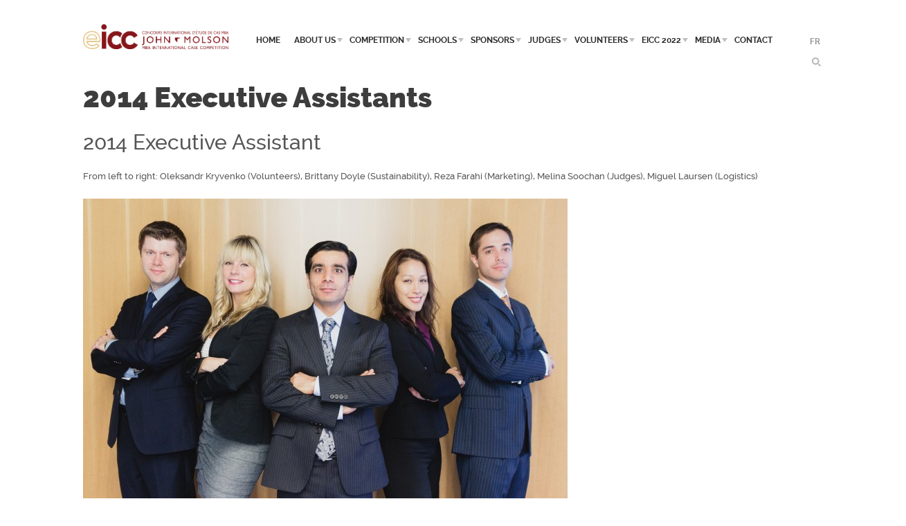

--- FILE ---
content_type: text/html; charset=UTF-8
request_url: https://dev.mbacasecomp.com/book/2014-executive-assisstants/
body_size: 14269
content:
<!doctype html>

<!--[if lt IE 7 ]> <html class="ie ie6 ie-lt10 ie-lt9 ie-lt8 ie-lt7 no-js" lang="en-US" id="html"> <![endif]-->
<!--[if IE 7 ]>    <html class="ie ie7 ie-lt10 ie-lt9 ie-lt8 no-js" lang="en-US" id="html"> <![endif]-->
<!--[if IE 8 ]>    <html class="ie ie8 ie-lt10 ie-lt9 no-js" lang="en-US" id="html"> <![endif]-->
<!--[if IE 9 ]>    <html class="ie ie9 ie-lt10 no-js" lang="en-US" id="html"> <![endif]-->
<!--[if gt IE 9]><!--><html class="no-js" lang="en-US" id="html"><!--<![endif]-->
<!-- the "no-js" class is for Modernizr. -->

<head id="www-sitename-com" data-template-set="html5-reset-wordpress-theme">

	<meta charset="UTF-8">

	<!-- Always force latest IE rendering engine (even in intranet) -->
	<!--[if IE ]>
	<meta http-equiv="X-UA-Compatible" content="IE=edge">
	<![endif]-->

	
	<title>2014 Executive Assistants | John Molson MBA International Case Competition</title>

<link rel="stylesheet" href="https://dev.mbacasecomp.com/wp-content/plugins/sitepress-multilingual-cms/res/css/language-selector.css?v=3.1.8.6" type="text/css" media="all" />

	<meta name="title" content="2014 Executive Assistants | John Molson MBA International Case Competition">
	<meta property="og:image" content="https://dev.mbacasecomp.com/wp-content/themes/mbacasecomp2015/_/inc/images/share_fb_image.png"/>

	<!--Google will often use this as its description of your page/site. Make it good.-->
	<meta name="description" content="John Molson MBA International Case Competition" />

	<link href="https://dev.mbacasecomp.com/wp-content/themes/mbacasecomp2015/_/app-icons/apple-touch-icon.png" rel="apple-touch-icon" />
	<link href="https://dev.mbacasecomp.com/wp-content/themes/mbacasecomp2015/_/app-icons/apple-touch-icon-76x76.png" rel="apple-touch-icon" sizes="76x76" />
	<link href="https://dev.mbacasecomp.com/wp-content/themes/mbacasecomp2015/_/app-icons/apple-touch-icon-120x120.png" rel="apple-touch-icon" sizes="120x120" />
	<link href="https://dev.mbacasecomp.com/wp-content/themes/mbacasecomp2015/_/app-icons/apple-touch-icon-152x152.png" rel="apple-touch-icon" sizes="152x152" />
	<link href="https://dev.mbacasecomp.com/wp-content/themes/mbacasecomp2015/_/app-icons/apple-touch-icon-180x180.png" rel="apple-touch-icon" sizes="180x180" />

	<!-- user scrolling -->
	<meta name="viewport" content="width=device-width, initial-scale=1.0, maximum-scale=1.0, user-scalable=no" />

	
	<meta name="Copyright" content="Copyright &copy; John Molson MBA International Case Competition 2026. All Rights Reserved.">



	<!-- concatenate and minify for production -->
	<link href="https://dev.mbacasecomp.com/wp-content/themes/mbacasecomp2015/favicon.ico" rel="shortcut icon">

	<link rel="stylesheet" href="https://dev.mbacasecomp.com/wp-content/themes/mbacasecomp2015/reset.css" />
	<link rel="stylesheet" href="https://dev.mbacasecomp.com/wp-content/themes/mbacasecomp2015/_/css/bootstrap.min.css" />
	<link rel="stylesheet" href="https://dev.mbacasecomp.com/wp-content/themes/mbacasecomp2015/_/css/vendor/flexslider.css" />
	<link rel="stylesheet" href="https://dev.mbacasecomp.com/wp-content/themes/mbacasecomp2015/_/fonts/stylesheet.css" />
	<link rel="stylesheet" href="https://dev.mbacasecomp.com/wp-content/themes/mbacasecomp2015/_/css/vendor/fullcalendar.css" />
	<link rel="stylesheet" href="https://dev.mbacasecomp.com/wp-content/themes/mbacasecomp2015/_/css/vendor/jquery-ui.min.css" />
	<link rel="stylesheet" href="https://dev.mbacasecomp.com/wp-content/themes/mbacasecomp2015/_/css/vendor/jquery-ui.structure.min.css" />
	<link rel="stylesheet" href="https://dev.mbacasecomp.com/wp-content/themes/mbacasecomp2015/_/css/vendor/jquery-ui.theme.min.css" />
	<link rel="stylesheet" href="https://dev.mbacasecomp.com/wp-content/themes/mbacasecomp2015/_/css/vendor/jquery.multiselect.filter.css" />
	<link rel="stylesheet" href="https://dev.mbacasecomp.com/wp-content/themes/mbacasecomp2015/_/css/vendor/jquery.multiselect.css" />
	<link rel="stylesheet" href="https://dev.mbacasecomp.com/wp-content/themes/mbacasecomp2015/_/css/vendor/chosen/chosen.min.css" />
	<link rel="stylesheet" href="https://dev.mbacasecomp.com/wp-content/themes/mbacasecomp2015/_/css/vendor/chosen/prism.css" />
	<link rel="stylesheet" href="https://dev.mbacasecomp.com/wp-content/themes/mbacasecomp2015/_/css/bootstrap-theme.min.css" />
	<link rel="stylesheet" href="https://dev.mbacasecomp.com/wp-content/themes/mbacasecomp2015/_/css/bootstrap-select.css" />
	<link rel="stylesheet" href="https://dev.mbacasecomp.com/wp-content/themes/mbacasecomp2015/_/css/style.css" />
	<link rel="stylesheet" href="https://dev.mbacasecomp.com/wp-content/themes/mbacasecomp2015/style.css" />
	<link href="https://cdn.jsdelivr.net/npm/select2@4.1.0-beta.1/dist/css/select2.min.css" rel="stylesheet" />
	

	<script>
		!function(){
			// configure legacy, retina, touch requirements @ conditionizr.com
			//conditionizr()
		}()
		var admin_url = 'https://dev.mbacasecomp.com/wp-admin/admin-ajax.php';
		var _wpnonce = 'e001553e48';
		var template_dir = 'https://dev.mbacasecomp.com/wp-content/themes/mbacasecomp2015';
	</script>

	<!-- Lea Verou's Prefix Free, lets you use only un-prefixed properties in yuor CSS files -->
    <script src="https://dev.mbacasecomp.com/wp-content/themes/mbacasecomp2015/_/js/prefixfree.min.js"></script>

	<!-- This is an un-minified, complete version of Modernizr.
		 Before you move to production, you should generate a custom build that only has the detects you need. -->
	<script src="https://dev.mbacasecomp.com/wp-content/themes/mbacasecomp2015/_/js/modernizr-2.8.0.dev.js"></script>

	<!-- Application-specific meta tags -->
	
	<link rel="profile" href="https://gmpg.org/xfn/11" />
	<link rel="pingback" href="https://dev.mbacasecomp.com/xmlrpc.php" />

	<meta name='robots' content='max-image-preview:large' />
<link rel='dns-prefetch' href='//ajax.googleapis.com' />
<link rel="alternate" type="application/rss+xml" title="John Molson MBA International Case Competition &raquo; Feed" href="https://dev.mbacasecomp.com/feed/" />
<link rel="alternate" type="application/rss+xml" title="John Molson MBA International Case Competition &raquo; Comments Feed" href="https://dev.mbacasecomp.com/comments/feed/" />
<link rel="alternate" title="oEmbed (JSON)" type="application/json+oembed" href="https://dev.mbacasecomp.com/wp-json/oembed/1.0/embed?url=https%3A%2F%2Fdev.mbacasecomp.com%2Fbook%2F2014-executive-assisstants%2F" />
<link rel="alternate" title="oEmbed (XML)" type="text/xml+oembed" href="https://dev.mbacasecomp.com/wp-json/oembed/1.0/embed?url=https%3A%2F%2Fdev.mbacasecomp.com%2Fbook%2F2014-executive-assisstants%2F&#038;format=xml" />
<style id='wp-img-auto-sizes-contain-inline-css' type='text/css'>
img:is([sizes=auto i],[sizes^="auto," i]){contain-intrinsic-size:3000px 1500px}
/*# sourceURL=wp-img-auto-sizes-contain-inline-css */
</style>
<link rel='stylesheet' id='sb_instagram_styles-css' href='https://dev.mbacasecomp.com/wp-content/plugins/instagram-feed/css/sbi-styles.min.css?ver=2.8.2' type='text/css' media='all' />
<style id='wp-emoji-styles-inline-css' type='text/css'>

	img.wp-smiley, img.emoji {
		display: inline !important;
		border: none !important;
		box-shadow: none !important;
		height: 1em !important;
		width: 1em !important;
		margin: 0 0.07em !important;
		vertical-align: -0.1em !important;
		background: none !important;
		padding: 0 !important;
	}
/*# sourceURL=wp-emoji-styles-inline-css */
</style>
<style id='wp-block-library-inline-css' type='text/css'>
:root{--wp-block-synced-color:#7a00df;--wp-block-synced-color--rgb:122,0,223;--wp-bound-block-color:var(--wp-block-synced-color);--wp-editor-canvas-background:#ddd;--wp-admin-theme-color:#007cba;--wp-admin-theme-color--rgb:0,124,186;--wp-admin-theme-color-darker-10:#006ba1;--wp-admin-theme-color-darker-10--rgb:0,107,160.5;--wp-admin-theme-color-darker-20:#005a87;--wp-admin-theme-color-darker-20--rgb:0,90,135;--wp-admin-border-width-focus:2px}@media (min-resolution:192dpi){:root{--wp-admin-border-width-focus:1.5px}}.wp-element-button{cursor:pointer}:root .has-very-light-gray-background-color{background-color:#eee}:root .has-very-dark-gray-background-color{background-color:#313131}:root .has-very-light-gray-color{color:#eee}:root .has-very-dark-gray-color{color:#313131}:root .has-vivid-green-cyan-to-vivid-cyan-blue-gradient-background{background:linear-gradient(135deg,#00d084,#0693e3)}:root .has-purple-crush-gradient-background{background:linear-gradient(135deg,#34e2e4,#4721fb 50%,#ab1dfe)}:root .has-hazy-dawn-gradient-background{background:linear-gradient(135deg,#faaca8,#dad0ec)}:root .has-subdued-olive-gradient-background{background:linear-gradient(135deg,#fafae1,#67a671)}:root .has-atomic-cream-gradient-background{background:linear-gradient(135deg,#fdd79a,#004a59)}:root .has-nightshade-gradient-background{background:linear-gradient(135deg,#330968,#31cdcf)}:root .has-midnight-gradient-background{background:linear-gradient(135deg,#020381,#2874fc)}:root{--wp--preset--font-size--normal:16px;--wp--preset--font-size--huge:42px}.has-regular-font-size{font-size:1em}.has-larger-font-size{font-size:2.625em}.has-normal-font-size{font-size:var(--wp--preset--font-size--normal)}.has-huge-font-size{font-size:var(--wp--preset--font-size--huge)}.has-text-align-center{text-align:center}.has-text-align-left{text-align:left}.has-text-align-right{text-align:right}.has-fit-text{white-space:nowrap!important}#end-resizable-editor-section{display:none}.aligncenter{clear:both}.items-justified-left{justify-content:flex-start}.items-justified-center{justify-content:center}.items-justified-right{justify-content:flex-end}.items-justified-space-between{justify-content:space-between}.screen-reader-text{border:0;clip-path:inset(50%);height:1px;margin:-1px;overflow:hidden;padding:0;position:absolute;width:1px;word-wrap:normal!important}.screen-reader-text:focus{background-color:#ddd;clip-path:none;color:#444;display:block;font-size:1em;height:auto;left:5px;line-height:normal;padding:15px 23px 14px;text-decoration:none;top:5px;width:auto;z-index:100000}html :where(.has-border-color){border-style:solid}html :where([style*=border-top-color]){border-top-style:solid}html :where([style*=border-right-color]){border-right-style:solid}html :where([style*=border-bottom-color]){border-bottom-style:solid}html :where([style*=border-left-color]){border-left-style:solid}html :where([style*=border-width]){border-style:solid}html :where([style*=border-top-width]){border-top-style:solid}html :where([style*=border-right-width]){border-right-style:solid}html :where([style*=border-bottom-width]){border-bottom-style:solid}html :where([style*=border-left-width]){border-left-style:solid}html :where(img[class*=wp-image-]){height:auto;max-width:100%}:where(figure){margin:0 0 1em}html :where(.is-position-sticky){--wp-admin--admin-bar--position-offset:var(--wp-admin--admin-bar--height,0px)}@media screen and (max-width:600px){html :where(.is-position-sticky){--wp-admin--admin-bar--position-offset:0px}}

/*# sourceURL=wp-block-library-inline-css */
</style><style id='global-styles-inline-css' type='text/css'>
:root{--wp--preset--aspect-ratio--square: 1;--wp--preset--aspect-ratio--4-3: 4/3;--wp--preset--aspect-ratio--3-4: 3/4;--wp--preset--aspect-ratio--3-2: 3/2;--wp--preset--aspect-ratio--2-3: 2/3;--wp--preset--aspect-ratio--16-9: 16/9;--wp--preset--aspect-ratio--9-16: 9/16;--wp--preset--color--black: #000000;--wp--preset--color--cyan-bluish-gray: #abb8c3;--wp--preset--color--white: #ffffff;--wp--preset--color--pale-pink: #f78da7;--wp--preset--color--vivid-red: #cf2e2e;--wp--preset--color--luminous-vivid-orange: #ff6900;--wp--preset--color--luminous-vivid-amber: #fcb900;--wp--preset--color--light-green-cyan: #7bdcb5;--wp--preset--color--vivid-green-cyan: #00d084;--wp--preset--color--pale-cyan-blue: #8ed1fc;--wp--preset--color--vivid-cyan-blue: #0693e3;--wp--preset--color--vivid-purple: #9b51e0;--wp--preset--gradient--vivid-cyan-blue-to-vivid-purple: linear-gradient(135deg,rgb(6,147,227) 0%,rgb(155,81,224) 100%);--wp--preset--gradient--light-green-cyan-to-vivid-green-cyan: linear-gradient(135deg,rgb(122,220,180) 0%,rgb(0,208,130) 100%);--wp--preset--gradient--luminous-vivid-amber-to-luminous-vivid-orange: linear-gradient(135deg,rgb(252,185,0) 0%,rgb(255,105,0) 100%);--wp--preset--gradient--luminous-vivid-orange-to-vivid-red: linear-gradient(135deg,rgb(255,105,0) 0%,rgb(207,46,46) 100%);--wp--preset--gradient--very-light-gray-to-cyan-bluish-gray: linear-gradient(135deg,rgb(238,238,238) 0%,rgb(169,184,195) 100%);--wp--preset--gradient--cool-to-warm-spectrum: linear-gradient(135deg,rgb(74,234,220) 0%,rgb(151,120,209) 20%,rgb(207,42,186) 40%,rgb(238,44,130) 60%,rgb(251,105,98) 80%,rgb(254,248,76) 100%);--wp--preset--gradient--blush-light-purple: linear-gradient(135deg,rgb(255,206,236) 0%,rgb(152,150,240) 100%);--wp--preset--gradient--blush-bordeaux: linear-gradient(135deg,rgb(254,205,165) 0%,rgb(254,45,45) 50%,rgb(107,0,62) 100%);--wp--preset--gradient--luminous-dusk: linear-gradient(135deg,rgb(255,203,112) 0%,rgb(199,81,192) 50%,rgb(65,88,208) 100%);--wp--preset--gradient--pale-ocean: linear-gradient(135deg,rgb(255,245,203) 0%,rgb(182,227,212) 50%,rgb(51,167,181) 100%);--wp--preset--gradient--electric-grass: linear-gradient(135deg,rgb(202,248,128) 0%,rgb(113,206,126) 100%);--wp--preset--gradient--midnight: linear-gradient(135deg,rgb(2,3,129) 0%,rgb(40,116,252) 100%);--wp--preset--font-size--small: 13px;--wp--preset--font-size--medium: 20px;--wp--preset--font-size--large: 36px;--wp--preset--font-size--x-large: 42px;--wp--preset--spacing--20: 0.44rem;--wp--preset--spacing--30: 0.67rem;--wp--preset--spacing--40: 1rem;--wp--preset--spacing--50: 1.5rem;--wp--preset--spacing--60: 2.25rem;--wp--preset--spacing--70: 3.38rem;--wp--preset--spacing--80: 5.06rem;--wp--preset--shadow--natural: 6px 6px 9px rgba(0, 0, 0, 0.2);--wp--preset--shadow--deep: 12px 12px 50px rgba(0, 0, 0, 0.4);--wp--preset--shadow--sharp: 6px 6px 0px rgba(0, 0, 0, 0.2);--wp--preset--shadow--outlined: 6px 6px 0px -3px rgb(255, 255, 255), 6px 6px rgb(0, 0, 0);--wp--preset--shadow--crisp: 6px 6px 0px rgb(0, 0, 0);}:where(.is-layout-flex){gap: 0.5em;}:where(.is-layout-grid){gap: 0.5em;}body .is-layout-flex{display: flex;}.is-layout-flex{flex-wrap: wrap;align-items: center;}.is-layout-flex > :is(*, div){margin: 0;}body .is-layout-grid{display: grid;}.is-layout-grid > :is(*, div){margin: 0;}:where(.wp-block-columns.is-layout-flex){gap: 2em;}:where(.wp-block-columns.is-layout-grid){gap: 2em;}:where(.wp-block-post-template.is-layout-flex){gap: 1.25em;}:where(.wp-block-post-template.is-layout-grid){gap: 1.25em;}.has-black-color{color: var(--wp--preset--color--black) !important;}.has-cyan-bluish-gray-color{color: var(--wp--preset--color--cyan-bluish-gray) !important;}.has-white-color{color: var(--wp--preset--color--white) !important;}.has-pale-pink-color{color: var(--wp--preset--color--pale-pink) !important;}.has-vivid-red-color{color: var(--wp--preset--color--vivid-red) !important;}.has-luminous-vivid-orange-color{color: var(--wp--preset--color--luminous-vivid-orange) !important;}.has-luminous-vivid-amber-color{color: var(--wp--preset--color--luminous-vivid-amber) !important;}.has-light-green-cyan-color{color: var(--wp--preset--color--light-green-cyan) !important;}.has-vivid-green-cyan-color{color: var(--wp--preset--color--vivid-green-cyan) !important;}.has-pale-cyan-blue-color{color: var(--wp--preset--color--pale-cyan-blue) !important;}.has-vivid-cyan-blue-color{color: var(--wp--preset--color--vivid-cyan-blue) !important;}.has-vivid-purple-color{color: var(--wp--preset--color--vivid-purple) !important;}.has-black-background-color{background-color: var(--wp--preset--color--black) !important;}.has-cyan-bluish-gray-background-color{background-color: var(--wp--preset--color--cyan-bluish-gray) !important;}.has-white-background-color{background-color: var(--wp--preset--color--white) !important;}.has-pale-pink-background-color{background-color: var(--wp--preset--color--pale-pink) !important;}.has-vivid-red-background-color{background-color: var(--wp--preset--color--vivid-red) !important;}.has-luminous-vivid-orange-background-color{background-color: var(--wp--preset--color--luminous-vivid-orange) !important;}.has-luminous-vivid-amber-background-color{background-color: var(--wp--preset--color--luminous-vivid-amber) !important;}.has-light-green-cyan-background-color{background-color: var(--wp--preset--color--light-green-cyan) !important;}.has-vivid-green-cyan-background-color{background-color: var(--wp--preset--color--vivid-green-cyan) !important;}.has-pale-cyan-blue-background-color{background-color: var(--wp--preset--color--pale-cyan-blue) !important;}.has-vivid-cyan-blue-background-color{background-color: var(--wp--preset--color--vivid-cyan-blue) !important;}.has-vivid-purple-background-color{background-color: var(--wp--preset--color--vivid-purple) !important;}.has-black-border-color{border-color: var(--wp--preset--color--black) !important;}.has-cyan-bluish-gray-border-color{border-color: var(--wp--preset--color--cyan-bluish-gray) !important;}.has-white-border-color{border-color: var(--wp--preset--color--white) !important;}.has-pale-pink-border-color{border-color: var(--wp--preset--color--pale-pink) !important;}.has-vivid-red-border-color{border-color: var(--wp--preset--color--vivid-red) !important;}.has-luminous-vivid-orange-border-color{border-color: var(--wp--preset--color--luminous-vivid-orange) !important;}.has-luminous-vivid-amber-border-color{border-color: var(--wp--preset--color--luminous-vivid-amber) !important;}.has-light-green-cyan-border-color{border-color: var(--wp--preset--color--light-green-cyan) !important;}.has-vivid-green-cyan-border-color{border-color: var(--wp--preset--color--vivid-green-cyan) !important;}.has-pale-cyan-blue-border-color{border-color: var(--wp--preset--color--pale-cyan-blue) !important;}.has-vivid-cyan-blue-border-color{border-color: var(--wp--preset--color--vivid-cyan-blue) !important;}.has-vivid-purple-border-color{border-color: var(--wp--preset--color--vivid-purple) !important;}.has-vivid-cyan-blue-to-vivid-purple-gradient-background{background: var(--wp--preset--gradient--vivid-cyan-blue-to-vivid-purple) !important;}.has-light-green-cyan-to-vivid-green-cyan-gradient-background{background: var(--wp--preset--gradient--light-green-cyan-to-vivid-green-cyan) !important;}.has-luminous-vivid-amber-to-luminous-vivid-orange-gradient-background{background: var(--wp--preset--gradient--luminous-vivid-amber-to-luminous-vivid-orange) !important;}.has-luminous-vivid-orange-to-vivid-red-gradient-background{background: var(--wp--preset--gradient--luminous-vivid-orange-to-vivid-red) !important;}.has-very-light-gray-to-cyan-bluish-gray-gradient-background{background: var(--wp--preset--gradient--very-light-gray-to-cyan-bluish-gray) !important;}.has-cool-to-warm-spectrum-gradient-background{background: var(--wp--preset--gradient--cool-to-warm-spectrum) !important;}.has-blush-light-purple-gradient-background{background: var(--wp--preset--gradient--blush-light-purple) !important;}.has-blush-bordeaux-gradient-background{background: var(--wp--preset--gradient--blush-bordeaux) !important;}.has-luminous-dusk-gradient-background{background: var(--wp--preset--gradient--luminous-dusk) !important;}.has-pale-ocean-gradient-background{background: var(--wp--preset--gradient--pale-ocean) !important;}.has-electric-grass-gradient-background{background: var(--wp--preset--gradient--electric-grass) !important;}.has-midnight-gradient-background{background: var(--wp--preset--gradient--midnight) !important;}.has-small-font-size{font-size: var(--wp--preset--font-size--small) !important;}.has-medium-font-size{font-size: var(--wp--preset--font-size--medium) !important;}.has-large-font-size{font-size: var(--wp--preset--font-size--large) !important;}.has-x-large-font-size{font-size: var(--wp--preset--font-size--x-large) !important;}
/*# sourceURL=global-styles-inline-css */
</style>

<style id='classic-theme-styles-inline-css' type='text/css'>
/*! This file is auto-generated */
.wp-block-button__link{color:#fff;background-color:#32373c;border-radius:9999px;box-shadow:none;text-decoration:none;padding:calc(.667em + 2px) calc(1.333em + 2px);font-size:1.125em}.wp-block-file__button{background:#32373c;color:#fff;text-decoration:none}
/*# sourceURL=/wp-includes/css/classic-themes.min.css */
</style>
<link rel='stylesheet' id='arve-main-css' href='https://dev.mbacasecomp.com/wp-content/plugins/advanced-responsive-video-embedder/build/main.css?ver=8d9041dffdd559096a49d6ed127521cd' type='text/css' media='all' />
<link rel='stylesheet' id='cpsh-shortcodes-css' href='https://dev.mbacasecomp.com/wp-content/plugins/column-shortcodes//assets/css/shortcodes.css?ver=1.0.1' type='text/css' media='all' />
<link rel='stylesheet' id='contact-form-7-css' href='https://dev.mbacasecomp.com/wp-content/plugins/contact-form-7/includes/css/styles.css?ver=5.4' type='text/css' media='all' />
<link rel='stylesheet' id='srzmpcss-css' href='https://dev.mbacasecomp.com/wp-content/plugins/srizon-facebook-album-pro/resources/css/mag-popup.min.css?ver=6.9' type='text/css' media='all' />
<link rel='stylesheet' id='srzelastislidercss-css' href='https://dev.mbacasecomp.com/wp-content/plugins/srizon-facebook-album-pro/resources/css/elastislide.min.css?ver=6.9' type='text/css' media='all' />
<link rel='stylesheet' id='srzcustomcss-css' href='https://dev.mbacasecomp.com/wp-content/plugins/srizon-facebook-album-pro/resources/css/srizon.custom.min.css?ver=3.4.1' type='text/css' media='all' />
<link rel='stylesheet' id='tablepress-default-css' href='https://dev.mbacasecomp.com/wp-content/plugins/tablepress/css/default.min.css?ver=1.13' type='text/css' media='all' />
<script type="text/javascript" src="https://dev.mbacasecomp.com/wp-includes/js/dist/vendor/wp-polyfill.min.js?ver=3.15.0" id="wp-polyfill-js"></script>
<script async="async" type="text/javascript" src="https://dev.mbacasecomp.com/wp-content/plugins/advanced-responsive-video-embedder/build/main.js?ver=8d9041dffdd559096a49d6ed127521cd" id="arve-main-js"></script>
<script type="text/javascript" src="https://dev.mbacasecomp.com/wp-content/plugins/srizon-facebook-album-pro/resources/js/modernizr.js?ver=6.9" id="srzmodernizr-js"></script>
<script type="text/javascript" src="https://ajax.googleapis.com/ajax/libs/jquery/1.11.0/jquery.min.js?ver=6.9" id="jquery-js"></script>
<script type="text/javascript" src="https://dev.mbacasecomp.com/wp-content/plugins/srizon-facebook-album-pro/resources/js/mag-popup.js?ver=6.9" id="srzmp-js"></script>
<script type="text/javascript" src="https://dev.mbacasecomp.com/wp-content/plugins/srizon-facebook-album-pro/resources/js/jquery.collagePlus.min.js?ver=6.9" id="srzcollage-js"></script>
<script type="text/javascript" src="https://dev.mbacasecomp.com/wp-content/plugins/srizon-facebook-album-pro/resources/js/jquery.elastislide.min.js?ver=6.9" id="srzelastislide-js"></script>
<script type="text/javascript" src="https://dev.mbacasecomp.com/wp-content/plugins/srizon-facebook-album-pro/resources/js/srizon.custom.min.js?ver=3.4.1" id="srzcustom-js"></script>
<script type="text/javascript" src="https://dev.mbacasecomp.com/wp-content/plugins/sitepress-multilingual-cms/res/js/jquery.cookie.js?ver=3.1.8.6" id="jquery.cookie-js"></script>
<script type="text/javascript" id="wpml-browser-redirect-js-extra">
/* <![CDATA[ */
var wpml_browser_redirect_params = {"pageLanguage":"en","languageUrls":{"en_US":"https://dev.mbacasecomp.com/book/2014-executive-assisstants/","en":"https://dev.mbacasecomp.com/book/2014-executive-assisstants/","US":"https://dev.mbacasecomp.com/book/2014-executive-assisstants/","fr_FR":"https://dev.mbacasecomp.com/fr/","fr":"https://dev.mbacasecomp.com/fr/","FR":"https://dev.mbacasecomp.com/fr/"},"cookie":{"name":"_icl_visitor_lang_js","domain":"dev.mbacasecomp.com","path":"/","expiration":24}};
//# sourceURL=wpml-browser-redirect-js-extra
/* ]]> */
</script>
<script type="text/javascript" src="https://dev.mbacasecomp.com/wp-content/plugins/sitepress-multilingual-cms/res/js/browser-redirect.js?ver=3.1.8.6" id="wpml-browser-redirect-js"></script>
<link rel="https://api.w.org/" href="https://dev.mbacasecomp.com/wp-json/" /><link rel="EditURI" type="application/rsd+xml" title="RSD" href="https://dev.mbacasecomp.com/xmlrpc.php?rsd" />
<meta name="generator" content="WordPress 6.9" />
<link rel='shortlink' href='https://dev.mbacasecomp.com/?p=3584' />
<meta name="generator" content="WPML ver:3.1.8.6 stt:1,4;0" />
    <script type="text/javascript">
        var imgpath = "https://dev.mbacasecomp.com/wp-content/plugins/tz-plus-gallery/";
    </script>
<link rel="icon" href="https://dev.mbacasecomp.com/wp-content/uploads/2018/11/cropped-favicon-32x32.jpg" sizes="32x32" />
<link rel="icon" href="https://dev.mbacasecomp.com/wp-content/uploads/2018/11/cropped-favicon-192x192.jpg" sizes="192x192" />
<link rel="apple-touch-icon" href="https://dev.mbacasecomp.com/wp-content/uploads/2018/11/cropped-favicon-180x180.jpg" />
<meta name="msapplication-TileImage" content="https://dev.mbacasecomp.com/wp-content/uploads/2018/11/cropped-favicon-270x270.jpg" />
		<style type="text/css" id="wp-custom-css">
			.modal {
    display: none;
    position: fixed;
    top: 0;
    left: 0;
    z-index: 998;
}
.modal h2{
	margin-bottom: 20px;
}
.modalWindow {
    display: none;
    position: fixed;
    top: 20%;
    left: 50%;
    z-index: 999 !important;
    width: 600px;
    margin-left: -300px;
    cursor: default;
}
.modal.over {
    display: none;
    position: fixed;
    top: 0;
    left: 0;
    width: 100%;
    min-height: 100%;
    background: rgba(0, 0, 0, 0.7);
    z-index: 997;
    cursor: pointer;
}
.modalWindow .modalWrapper {
    padding: 25px;
    text-align: left;
    line-height: 1.5 !important;
	  background: #FFF;
}
.closeBtn {
    position: absolute;
    right: 10px;
    top: 10px;
    cursor: pointer;
    color: #912539 !important;
    padding: 5px;
    display: block;
    width: 28px;
    height: 28px;
    text-align: center;
    font-size: 14px;
    font-family: "ralewaybold";
    text-decoration: none !important;
}
@media (max-width: 600px){
	.modalWindow{
		width: 100%;
		top: 10%;
		margin-left: 0;
		left: 0;
	}
}
.cd-schedule__event [data-event="event-1"], .cd-schedule-modal[data-event="event-1"] .cd-schedule-modal__header-bg {
	background: hsl(208deg 28% 51%) !important;
}
.cd-schedule__event [data-event="event-4"], .cd-schedule-modal[data-event="event-4"] .cd-schedule-modal__header-bg {
    background: hsl(19deg 89% 54%) !important;
}
.cd-schedule__event [data-event="event-2"], .cd-schedule-modal[data-event="event-2"] .cd-schedule-modal__header-bg {
    background: hsl(197deg 88% 70%) !important;
}
.cd-schedule-modal__event-info h1{
	margin: 20px 0 0 10px;
}
@media (min-width: 64rem){
.js .cd-schedule{
	width: 100% !important;
	max-width: 100% !important;
	}
	.cd-schedule-modal__date, .cd-schedule__event a::before{
		font-size: 14px !important;
	}
	.cd-schedule-modal__event-info div{
		font-size: 18px !important;
		line-height: 1.2;
		padding: 15px 30px !important;
	}
	.cd-schedule-modal__event-info h1{
		margin: 20px 0 0 30px;
	}
}
		</style>
		
<link rel='stylesheet' id='prettyphoto-css' href='https://dev.mbacasecomp.com/wp-content/plugins/tz-plus-gallery/css/prettyPhoto.css?ver=6.9' type='text/css' media='all' />
<link rel='stylesheet' id='tzplusgallerycss-css' href='https://dev.mbacasecomp.com/wp-content/plugins/tz-plus-gallery/css/plusgallery.css?ver=6.9' type='text/css' media='all' />
</head>

<div class="overlay"></div>
<div class="popup-overlay"></div>
<body class="wp-singular book-template-default single single-book postid-3584 wp-theme-mbacasecomp2015">
		<div class="side-menu">
			<a href="javascript:void(0)" class="close-button">

			</a>
			<div class="menu-header-menu-container"><ul id="menu-header-menu" class="menu"><li id="menu-item-35" class="menu-item menu-item-type-post_type menu-item-object-page menu-item-home menu-item-35"><a href="https://dev.mbacasecomp.com/">Home</a></li>
<li id="menu-item-58" class="menu-item menu-item-type-post_type menu-item-object-page menu-item-has-children menu-item-58"><a href="https://dev.mbacasecomp.com/about-us-3/">About us</a>
<ul class="sub-menu">
	<li id="menu-item-54" class="menu-item menu-item-type-post_type menu-item-object-page menu-item-54"><a href="https://dev.mbacasecomp.com/about-us-3/at-a-glance/">At a glance</a></li>
	<li id="menu-item-74" class="menu-item menu-item-type-post_type menu-item-object-page menu-item-74"><a href="https://dev.mbacasecomp.com/about-us-3/our-history/">Our History</a></li>
	<li id="menu-item-73" class="menu-item menu-item-type-post_type menu-item-object-page menu-item-73"><a href="https://dev.mbacasecomp.com/about-us-3/the-organizers/">The Organizing Committee</a></li>
	<li id="menu-item-6057" class="menu-item menu-item-type-post_type menu-item-object-page menu-item-6057"><a href="https://dev.mbacasecomp.com/about-us-3/the-board/">The Board of Directors</a></li>
	<li id="menu-item-2197" class="menu-item menu-item-type-post_type menu-item-object-page menu-item-2197"><a href="https://dev.mbacasecomp.com/about-us-3/richard-outcault-team-spirit-award/">Richard Outcault Spirit Award</a></li>
	<li id="menu-item-3792" class="menu-item menu-item-type-post_type menu-item-object-page menu-item-3792"><a href="https://dev.mbacasecomp.com/about-us-3/j-pierre-brunet-coaching-award/">J. Pierre Brunet Coach Award</a></li>
</ul>
</li>
<li id="menu-item-77" class="menu-item menu-item-type-post_type menu-item-object-page menu-item-has-children menu-item-77"><a href="https://dev.mbacasecomp.com/competition/">Competition</a>
<ul class="sub-menu">
	<li id="menu-item-4207" class="menu-item menu-item-type-post_type menu-item-object-page menu-item-4207"><a href="https://dev.mbacasecomp.com/previous-winners/">Previous Winners</a></li>
	<li id="menu-item-4123" class="menu-item menu-item-type-post_type menu-item-object-page menu-item-4123"><a href="http://dev.mbacasecomp.com/competition/program-book/">2022 Official Program Book</a></li>
	<li id="menu-item-92" class="menu-item menu-item-type-post_type menu-item-object-page menu-item-92"><a href="https://dev.mbacasecomp.com/competition/download-app/">Download App</a></li>
	<li id="menu-item-97" class="menu-item menu-item-type-post_type menu-item-object-page menu-item-97"><a href="https://dev.mbacasecomp.com/competition/rules/">Rules</a></li>
	<li id="menu-item-95" class="menu-item menu-item-type-post_type menu-item-object-page menu-item-95"><a href="https://dev.mbacasecomp.com/competition/events/">2019 Schedule</a></li>
	<li id="menu-item-6595" class="menu-item menu-item-type-post_type menu-item-object-page menu-item-6595"><a href="https://dev.mbacasecomp.com/scoreboard/">Scoreboard</a></li>
	<li id="menu-item-94" class="menu-item menu-item-type-post_type menu-item-object-page menu-item-94"><a href="https://dev.mbacasecomp.com/competition/cases/">Cases</a></li>
	<li id="menu-item-93" class="menu-item menu-item-type-post_type menu-item-object-page menu-item-93"><a href="https://dev.mbacasecomp.com/competition/sustainability/">Sustainability</a></li>
	<li id="menu-item-8484" class="menu-item menu-item-type-post_type menu-item-object-page menu-item-8484"><a href="https://dev.mbacasecomp.com/competition/hotel/">Hotel Bonaventure</a></li>
</ul>
</li>
<li id="menu-item-111" class="menu-item menu-item-type-post_type menu-item-object-page menu-item-has-children menu-item-111"><a href="https://dev.mbacasecomp.com/schools/">Schools</a>
<ul class="sub-menu">
	<li id="menu-item-115" class="menu-item menu-item-type-post_type menu-item-object-page menu-item-115"><a href="https://dev.mbacasecomp.com/schools/take-the-challenge/">Take the Challenge</a></li>
	<li id="menu-item-114" class="menu-item menu-item-type-post_type menu-item-object-page menu-item-114"><a href="http://dev.mbacasecomp.com/schools/application/">Application</a></li>
	<li id="menu-item-3967" class="menu-item menu-item-type-post_type menu-item-object-page menu-item-3967"><a href="https://dev.mbacasecomp.com/schools/2017-participants/">2018 Participants</a></li>
	<li id="menu-item-112" class="menu-item menu-item-type-post_type menu-item-object-page menu-item-112"><a href="https://dev.mbacasecomp.com/schools/guide-for-schools/">Guide for Schools</a></li>
	<li id="menu-item-8558" class="menu-item menu-item-type-post_type menu-item-object-page menu-item-8558"><a href="https://dev.mbacasecomp.com/testimonials/">JMSB MBA ICC – Words of Reflection</a></li>
	<li id="menu-item-8619" class="menu-item menu-item-type-post_type menu-item-object-page menu-item-8619"><a href="https://dev.mbacasecomp.com/previous-years-winners/">Previous Year&#8217;s Winners</a></li>
</ul>
</li>
<li id="menu-item-128" class="menu-item menu-item-type-post_type menu-item-object-page menu-item-has-children menu-item-128"><a href="https://dev.mbacasecomp.com/sponsors/">Sponsors</a>
<ul class="sub-menu">
	<li id="menu-item-133" class="menu-item menu-item-type-post_type menu-item-object-page menu-item-133"><a href="https://dev.mbacasecomp.com/sponsors/become-a-sponsor/">Become a Sponsor</a></li>
	<li id="menu-item-129" class="menu-item menu-item-type-post_type menu-item-object-page menu-item-129"><a href="https://dev.mbacasecomp.com/sponsors/sponsorship-levels/">Sponsorship Levels</a></li>
	<li id="menu-item-4731" class="menu-item menu-item-type-post_type menu-item-object-page menu-item-4731"><a href="https://dev.mbacasecomp.com/sponsors/2018-sponsors/">2018 Sponsors</a></li>
</ul>
</li>
<li id="menu-item-143" class="menu-item menu-item-type-post_type menu-item-object-page menu-item-has-children menu-item-143"><a href="https://dev.mbacasecomp.com/judges/">Judges</a>
<ul class="sub-menu">
	<li id="menu-item-147" class="menu-item menu-item-type-post_type menu-item-object-page menu-item-147"><a href="https://dev.mbacasecomp.com/judges/why-become-a-judge/">Why Become a Judge</a></li>
	<li id="menu-item-145" class="menu-item menu-item-type-post_type menu-item-object-page menu-item-145"><a href="https://dev.mbacasecomp.com/?page_id=139">Training</a></li>
	<li id="menu-item-144" class="menu-item menu-item-type-post_type menu-item-object-page menu-item-144"><a href="https://dev.mbacasecomp.com/judges/judges-schedule/">Judges&#8217; Schedule</a></li>
	<li id="menu-item-7217" class="menu-item menu-item-type-post_type menu-item-object-page menu-item-7217"><a href="http://dev.mbacasecomp.com/judges/application/">Application</a></li>
</ul>
</li>
<li id="menu-item-155" class="menu-item menu-item-type-post_type menu-item-object-page menu-item-has-children menu-item-155"><a href="https://dev.mbacasecomp.com/volunteers/">Volunteers</a>
<ul class="sub-menu">
	<li id="menu-item-158" class="menu-item menu-item-type-post_type menu-item-object-page menu-item-158"><a href="https://dev.mbacasecomp.com/volunteers/why-volunteer/">Why Volunteer</a></li>
	<li id="menu-item-157" class="menu-item menu-item-type-post_type menu-item-object-page menu-item-157"><a href="https://dev.mbacasecomp.com/volunteers/roles/">Roles</a></li>
	<li id="menu-item-7225" class="menu-item menu-item-type-post_type menu-item-object-page menu-item-7225"><a href="http://dev.mbacasecomp.com/volunteers/application/">Application</a></li>
</ul>
</li>
<li id="menu-item-8785" class="menu-item menu-item-type-custom menu-item-object-custom menu-item-has-children menu-item-8785"><a href="#">eICC 2022</a>
<ul class="sub-menu">
	<li id="menu-item-8786" class="menu-item menu-item-type-post_type menu-item-object-page menu-item-8786"><a href="http://dev.mbacasecomp.com/competition/welcome/">Welcome</a></li>
	<li id="menu-item-8787" class="menu-item menu-item-type-post_type menu-item-object-page menu-item-8787"><a href="http://dev.mbacasecomp.com/competition/event-space/">Event Space</a></li>
	<li id="menu-item-8788" class="menu-item menu-item-type-post_type menu-item-object-page menu-item-8788"><a href="http://dev.mbacasecomp.com/schools/coaches-feedback-form/">Coaches Feedback Form</a></li>
</ul>
</li>
<li id="menu-item-172" class="menu-item menu-item-type-post_type menu-item-object-page menu-item-has-children menu-item-172"><a href="https://dev.mbacasecomp.com/media/">Media</a>
<ul class="sub-menu">
	<li id="menu-item-5866" class="menu-item menu-item-type-post_type menu-item-object-page menu-item-5866"><a href="https://dev.mbacasecomp.com/media/latest-news/">Latest News</a></li>
	<li id="menu-item-3933" class="menu-item menu-item-type-post_type menu-item-object-page menu-item-3933"><a href="https://dev.mbacasecomp.com/media/videos-2/">Videos</a></li>
	<li id="menu-item-8632" class="menu-item menu-item-type-custom menu-item-object-custom menu-item-8632"><a target="_blank" href="https://www.facebook.com/pg/mbaicc/photos/">Photos</a></li>
	<li id="menu-item-175" class="menu-item menu-item-type-post_type menu-item-object-page menu-item-175"><a href="https://dev.mbacasecomp.com/media/press-release/">Media Relations</a></li>
</ul>
</li>
<li id="menu-item-668" class="menu-item menu-item-type-post_type menu-item-object-page menu-item-668"><a href="https://dev.mbacasecomp.com/contact/">Contact</a></li>
</ul></div>			<div class="closer">
				<a href="javascript:void(0)" class="close">

				</a>
			</div>
		</div>

		 			<div class="header-wrapper container">
        
			<div class="header-left">
				<div class="sidr-space pull-left left"><a href="javascript:void(0)"></a></div>
				<a href="https://dev.mbacasecomp.com/"><img src="https://dev.mbacasecomp.com/wp-content/themes/mbacasecomp2015/_/inc/images/mbacasecomp-logo-new.png" alt="Logo" class="header-logo"></a>
			</div>
			<div class="header-right">
			<div class="menu">
				<div class="menu-header-menu-container"><ul id="menu-header-menu-1" class="menu"><li class="menu-item menu-item-type-post_type menu-item-object-page menu-item-home menu-item-35"><a href="https://dev.mbacasecomp.com/">Home</a></li>
<li class="menu-item menu-item-type-post_type menu-item-object-page menu-item-has-children menu-item-58"><a href="https://dev.mbacasecomp.com/about-us-3/">About us</a>
<ul class="sub-menu">
	<li class="menu-item menu-item-type-post_type menu-item-object-page menu-item-54"><a href="https://dev.mbacasecomp.com/about-us-3/at-a-glance/">At a glance</a></li>
	<li class="menu-item menu-item-type-post_type menu-item-object-page menu-item-74"><a href="https://dev.mbacasecomp.com/about-us-3/our-history/">Our History</a></li>
	<li class="menu-item menu-item-type-post_type menu-item-object-page menu-item-73"><a href="https://dev.mbacasecomp.com/about-us-3/the-organizers/">The Organizing Committee</a></li>
	<li class="menu-item menu-item-type-post_type menu-item-object-page menu-item-6057"><a href="https://dev.mbacasecomp.com/about-us-3/the-board/">The Board of Directors</a></li>
	<li class="menu-item menu-item-type-post_type menu-item-object-page menu-item-2197"><a href="https://dev.mbacasecomp.com/about-us-3/richard-outcault-team-spirit-award/">Richard Outcault Spirit Award</a></li>
	<li class="menu-item menu-item-type-post_type menu-item-object-page menu-item-3792"><a href="https://dev.mbacasecomp.com/about-us-3/j-pierre-brunet-coaching-award/">J. Pierre Brunet Coach Award</a></li>
</ul>
</li>
<li class="menu-item menu-item-type-post_type menu-item-object-page menu-item-has-children menu-item-77"><a href="https://dev.mbacasecomp.com/competition/">Competition</a>
<ul class="sub-menu">
	<li class="menu-item menu-item-type-post_type menu-item-object-page menu-item-4207"><a href="https://dev.mbacasecomp.com/previous-winners/">Previous Winners</a></li>
	<li class="menu-item menu-item-type-post_type menu-item-object-page menu-item-4123"><a href="http://dev.mbacasecomp.com/competition/program-book/">2022 Official Program Book</a></li>
	<li class="menu-item menu-item-type-post_type menu-item-object-page menu-item-92"><a href="https://dev.mbacasecomp.com/competition/download-app/">Download App</a></li>
	<li class="menu-item menu-item-type-post_type menu-item-object-page menu-item-97"><a href="https://dev.mbacasecomp.com/competition/rules/">Rules</a></li>
	<li class="menu-item menu-item-type-post_type menu-item-object-page menu-item-95"><a href="https://dev.mbacasecomp.com/competition/events/">2019 Schedule</a></li>
	<li class="menu-item menu-item-type-post_type menu-item-object-page menu-item-6595"><a href="https://dev.mbacasecomp.com/scoreboard/">Scoreboard</a></li>
	<li class="menu-item menu-item-type-post_type menu-item-object-page menu-item-94"><a href="https://dev.mbacasecomp.com/competition/cases/">Cases</a></li>
	<li class="menu-item menu-item-type-post_type menu-item-object-page menu-item-93"><a href="https://dev.mbacasecomp.com/competition/sustainability/">Sustainability</a></li>
	<li class="menu-item menu-item-type-post_type menu-item-object-page menu-item-8484"><a href="https://dev.mbacasecomp.com/competition/hotel/">Hotel Bonaventure</a></li>
</ul>
</li>
<li class="menu-item menu-item-type-post_type menu-item-object-page menu-item-has-children menu-item-111"><a href="https://dev.mbacasecomp.com/schools/">Schools</a>
<ul class="sub-menu">
	<li class="menu-item menu-item-type-post_type menu-item-object-page menu-item-115"><a href="https://dev.mbacasecomp.com/schools/take-the-challenge/">Take the Challenge</a></li>
	<li class="menu-item menu-item-type-post_type menu-item-object-page menu-item-114"><a href="http://dev.mbacasecomp.com/schools/application/">Application</a></li>
	<li class="menu-item menu-item-type-post_type menu-item-object-page menu-item-3967"><a href="https://dev.mbacasecomp.com/schools/2017-participants/">2018 Participants</a></li>
	<li class="menu-item menu-item-type-post_type menu-item-object-page menu-item-112"><a href="https://dev.mbacasecomp.com/schools/guide-for-schools/">Guide for Schools</a></li>
	<li class="menu-item menu-item-type-post_type menu-item-object-page menu-item-8558"><a href="https://dev.mbacasecomp.com/testimonials/">JMSB MBA ICC – Words of Reflection</a></li>
	<li class="menu-item menu-item-type-post_type menu-item-object-page menu-item-8619"><a href="https://dev.mbacasecomp.com/previous-years-winners/">Previous Year&#8217;s Winners</a></li>
</ul>
</li>
<li class="menu-item menu-item-type-post_type menu-item-object-page menu-item-has-children menu-item-128"><a href="https://dev.mbacasecomp.com/sponsors/">Sponsors</a>
<ul class="sub-menu">
	<li class="menu-item menu-item-type-post_type menu-item-object-page menu-item-133"><a href="https://dev.mbacasecomp.com/sponsors/become-a-sponsor/">Become a Sponsor</a></li>
	<li class="menu-item menu-item-type-post_type menu-item-object-page menu-item-129"><a href="https://dev.mbacasecomp.com/sponsors/sponsorship-levels/">Sponsorship Levels</a></li>
	<li class="menu-item menu-item-type-post_type menu-item-object-page menu-item-4731"><a href="https://dev.mbacasecomp.com/sponsors/2018-sponsors/">2018 Sponsors</a></li>
</ul>
</li>
<li class="menu-item menu-item-type-post_type menu-item-object-page menu-item-has-children menu-item-143"><a href="https://dev.mbacasecomp.com/judges/">Judges</a>
<ul class="sub-menu">
	<li class="menu-item menu-item-type-post_type menu-item-object-page menu-item-147"><a href="https://dev.mbacasecomp.com/judges/why-become-a-judge/">Why Become a Judge</a></li>
	<li class="menu-item menu-item-type-post_type menu-item-object-page menu-item-145"><a href="https://dev.mbacasecomp.com/?page_id=139">Training</a></li>
	<li class="menu-item menu-item-type-post_type menu-item-object-page menu-item-144"><a href="https://dev.mbacasecomp.com/judges/judges-schedule/">Judges&#8217; Schedule</a></li>
	<li class="menu-item menu-item-type-post_type menu-item-object-page menu-item-7217"><a href="http://dev.mbacasecomp.com/judges/application/">Application</a></li>
</ul>
</li>
<li class="menu-item menu-item-type-post_type menu-item-object-page menu-item-has-children menu-item-155"><a href="https://dev.mbacasecomp.com/volunteers/">Volunteers</a>
<ul class="sub-menu">
	<li class="menu-item menu-item-type-post_type menu-item-object-page menu-item-158"><a href="https://dev.mbacasecomp.com/volunteers/why-volunteer/">Why Volunteer</a></li>
	<li class="menu-item menu-item-type-post_type menu-item-object-page menu-item-157"><a href="https://dev.mbacasecomp.com/volunteers/roles/">Roles</a></li>
	<li class="menu-item menu-item-type-post_type menu-item-object-page menu-item-7225"><a href="http://dev.mbacasecomp.com/volunteers/application/">Application</a></li>
</ul>
</li>
<li class="menu-item menu-item-type-custom menu-item-object-custom menu-item-has-children menu-item-8785"><a href="#">eICC 2022</a>
<ul class="sub-menu">
	<li class="menu-item menu-item-type-post_type menu-item-object-page menu-item-8786"><a href="http://dev.mbacasecomp.com/competition/welcome/">Welcome</a></li>
	<li class="menu-item menu-item-type-post_type menu-item-object-page menu-item-8787"><a href="http://dev.mbacasecomp.com/competition/event-space/">Event Space</a></li>
	<li class="menu-item menu-item-type-post_type menu-item-object-page menu-item-8788"><a href="http://dev.mbacasecomp.com/schools/coaches-feedback-form/">Coaches Feedback Form</a></li>
</ul>
</li>
<li class="menu-item menu-item-type-post_type menu-item-object-page menu-item-has-children menu-item-172"><a href="https://dev.mbacasecomp.com/media/">Media</a>
<ul class="sub-menu">
	<li class="menu-item menu-item-type-post_type menu-item-object-page menu-item-5866"><a href="https://dev.mbacasecomp.com/media/latest-news/">Latest News</a></li>
	<li class="menu-item menu-item-type-post_type menu-item-object-page menu-item-3933"><a href="https://dev.mbacasecomp.com/media/videos-2/">Videos</a></li>
	<li class="menu-item menu-item-type-custom menu-item-object-custom menu-item-8632"><a target="_blank" href="https://www.facebook.com/pg/mbaicc/photos/">Photos</a></li>
	<li class="menu-item menu-item-type-post_type menu-item-object-page menu-item-175"><a href="https://dev.mbacasecomp.com/media/press-release/">Media Relations</a></li>
</ul>
</li>
<li class="menu-item menu-item-type-post_type menu-item-object-page menu-item-668"><a href="https://dev.mbacasecomp.com/contact/">Contact</a></li>
</ul></div>			</div>

				<div id="lang_sel"   >
				<ul>
						<li><a href="#" class="lang_sel_sel icl-en">EN</a> <ul><li class="icl-fr">          
				<a href="https://dev.mbacasecomp.com/fr/">FR</a>
				</li></ul></li>
				</ul>    
		</div>				<div class="search-area">
					<form method="get" id="searchform" action="https://dev.mbacasecomp.com//">
						<input type="text" placeholder="Search" class="search-input" disabled='disabled' name="s" id="s">
						<a href="javascript:void(0);" class="search-btn"></a>
						<input type="submit" id="searchsubmit" value="" class="btn" />
					</form>
				</div>
			</div>
		</div>
		<div class="banner-wrapper container">
			<div class="banner-left">
				<div id="video" data-videoid="iWidGJxTj5U">
					<a href="javascript:void(0);" class="mute-button"></a>
					<div class="mobile-cover">
						<div class="play-button">
							<a class="play-video" target="_blank" href="https://youtu.be/iWidGJxTj5U"><span>
																Watch video
															</span></a>
						</div>
					</div>


				</div>
				<div class="social">
					<a class="tw" target='_blank' href="https://twitter.com/MBAICC"></a>
					<a class="fb" target='_blank' href="https://www.facebook.com/mbaicc/timeline"></a>
					<a class="ln" target='_blank' href="https://www.linkedin.com/groups?home=&gid=50095"></a>
				</div>
                				
				<h2>JOHN MOLSON</h2>
				<h1>MBA International </br> Case Competition</h1>
				<p>Innovate. Connect. Compete</p>
				<div class="clear"></div>
				<p class="bold">January 2-8, 2022.</p>
				<div class="clear"></div>
				<p class="bold">e-ICC<br>Virtual International Case Competition</p>

							</div>
			<div class="banner-right">
							</div>
		</div>

		<div class="clear"></div>
		<div class="container page-content">
	
		<article class="post-3584 book type-book status-publish hentry" id="post-3584">
			
			<h1 class="parent-title">2014 Executive Assistants</h1>
			<div class="text-container">
				<div class="entry-content">
					
					<h2>2014 Executive Assistant</h2>
<p>&nbsp;<br />
From left to right: Oleksandr Kryvenko (Volunteers), Brittany Doyle (Sustainability), Reza Farahi (Marketing), Melina Soochan (Judges), Miguel Laursen (Logistics)<br />
&nbsp;</p>
<p><a href="http://mbacasecomp.com/wp-content/uploads/2013/08/MBA-019.jpg"><img decoding="async" class="alignnone size-large wp-image-4006" alt="MBA-019" src="https://mbacasecomp.com/wp-content/uploads/2013/08/MBA-019-700x466.jpg" /></a></p>

					

				</div>
			</div>
			
						
		</article>
<!-- 
	

			<p>Comments are closed.</p>

		

 -->

	
<div class="navigation">	<div class="next-posts"></div>	<div class="prev-posts"></div></div>
    </div>
		  <div class="footer-wrapper">
        <div class="footer-top">
          <div class="container">
          
                         
               <h2>our sponsors</h2>
                
            
            <div class="sponsor-row">
                                <div class="big-wrapper">
                    <div class="logo-space">
                      <div class="logo-container">
                        <a href="http://www.ey.com" target="_blank">
                          <img src="https://dev.mbacasecomp.com/wp-content/uploads/2021/03/890-EY_Logo-3.jpeg" class="header-logo"></a>
                      </div>
                    </div>
                  </div>
                                    <div class="big-wrapper">
                    <div class="logo-space">
                      <div class="logo-container">
                        <a href="https://e2ip.com" target="_blank">
                          <img src="https://dev.mbacasecomp.com/wp-content/uploads/2021/03/2-6363-e2ip-logo-2.png" class="header-logo"></a>
                      </div>
                    </div>
                  </div>
                                    <div class="big-wrapper">
                    <div class="logo-space">
                      <div class="logo-container">
                        <a href="https://www.flighthub.com" target="_blank">
                          <img src="https://dev.mbacasecomp.com/wp-content/uploads/2021/03/3-1297-fh-logo-1080x608-1-1.png" class="header-logo"></a>
                      </div>
                    </div>
                  </div>
                                    <div class="big-wrapper">
                    <div class="logo-space">
                      <div class="logo-container">
                        <a href="https://www.elementai.com" target="_blank">
                          <img src="https://dev.mbacasecomp.com/wp-content/uploads/2021/03/4-2132-ElementAI-3.png" class="header-logo"></a>
                      </div>
                    </div>
                  </div>
                                    <div class="big-wrapper">
                    <div class="logo-space">
                      <div class="logo-container">
                        <a href="http://www.aviationstrategies.aero" target="_blank">
                          <img src="https://dev.mbacasecomp.com/wp-content/uploads/2021/03/5-4221-ASI-LOGO-01.jpg" class="header-logo"></a>
                      </div>
                    </div>
                  </div>
                                    <div class="big-wrapper">
                    <div class="logo-space">
                      <div class="logo-container">
                        <a href="https://www.mooseknucklescanada.com" target="_blank">
                          <img src="https://dev.mbacasecomp.com/wp-content/uploads/2021/03/3686-Moose-Knuckles-Logo-LINE-.png" class="header-logo"></a>
                      </div>
                    </div>
                  </div>
                                    <div class="big-wrapper">
                    <div class="logo-space">
                      <div class="logo-container">
                        <a href="https://www.rbcroyalbank.com/personal.html" target="_blank">
                          <img src="https://dev.mbacasecomp.com/wp-content/uploads/2021/03/2924-RBC.png" class="header-logo"></a>
                      </div>
                    </div>
                  </div>
                                    <div class="big-wrapper">
                    <div class="logo-space">
                      <div class="logo-container">
                        <a href="http://www.access-cash.com" target="_blank">
                          <img src="https://dev.mbacasecomp.com/wp-content/uploads/2021/03/9493-Access-Cash-logo.jpeg" class="header-logo"></a>
                      </div>
                    </div>
                  </div>
                                    <div class="big-wrapper">
                    <div class="logo-space">
                      <div class="logo-container">
                        <a href="https://www.pwc.ca/en" target="_blank">
                          <img src="https://dev.mbacasecomp.com/wp-content/uploads/2021/03/9773-pwc_e286.jpeg" class="header-logo"></a>
                      </div>
                    </div>
                  </div>
                                    <div class="big-wrapper">
                    <div class="logo-space">
                      <div class="logo-container">
                        <a href="https://www.cslbehring.ca" target="_blank">
                          <img src="https://dev.mbacasecomp.com/wp-content/uploads/2021/03/1803-download.png" class="header-logo"></a>
                      </div>
                    </div>
                  </div>
                                    <div class="big-wrapper">
                    <div class="logo-space">
                      <div class="logo-container">
                        <a href="https://www.dwpv.com" target="_blank">
                          <img src="https://dev.mbacasecomp.com/wp-content/uploads/2021/03/5324-davies_logo_blue_rgb-1.png" class="header-logo"></a>
                      </div>
                    </div>
                  </div>
                                    <div class="big-wrapper">
                    <div class="logo-space">
                      <div class="logo-container">
                        <a href="http://www.peakgroup.com/publicweb/index.php/en" target="_blank">
                          <img src="https://dev.mbacasecomp.com/wp-content/uploads/2021/03/7152-PEAK-H-CMYK.jpg" class="header-logo"></a>
                      </div>
                    </div>
                  </div>
                                    <div class="big-wrapper">
                    <div class="logo-space">
                      <div class="logo-container">
                        <a href="https://www.cae.com" target="_blank">
                          <img src="https://dev.mbacasecomp.com/wp-content/uploads/2021/03/6928-CAE_LOGO_RGB.jpeg" class="header-logo"></a>
                      </div>
                    </div>
                  </div>
                                    <div class="big-wrapper">
                    <div class="logo-space">
                      <div class="logo-container">
                        <a href="http://www.edc.ca/Pages/default.aspx" target="_blank">
                          <img src="https://dev.mbacasecomp.com/wp-content/uploads/2021/03/9724-EDC.png" class="header-logo"></a>
                      </div>
                    </div>
                  </div>
                                    <div class="big-wrapper">
                    <div class="logo-space">
                      <div class="logo-container">
                        <a href="https://cloudhorizon.com" target="_blank">
                          <img src="https://dev.mbacasecomp.com/wp-content/uploads/2021/03/9005-CH_logo_blue.png" class="header-logo"></a>
                      </div>
                    </div>
                  </div>
                                    <div class="big-wrapper">
                    <div class="logo-space">
                      <div class="logo-container">
                        <a href="https://www.successfinder.com" target="_blank">
                          <img src="https://dev.mbacasecomp.com/wp-content/uploads/2021/03/8208-Screen-Shot-2019-12-02-at-7.19.03-PM.png" class="header-logo"></a>
                      </div>
                    </div>
                  </div>
                                    <div class="big-wrapper">
                    <div class="logo-space">
                      <div class="logo-container">
                        <a href="http://www.cgi.com/en" target="_blank">
                          <img src="https://dev.mbacasecomp.com/wp-content/uploads/2021/03/6244-CGI-Logo.png" class="header-logo"></a>
                      </div>
                    </div>
                  </div>
                                    <div class="big-wrapper">
                    <div class="logo-space">
                      <div class="logo-container">
                        <a href="https://www.concordia.ca/jmsb/research/centres/briscoe.html" target="_blank">
                          <img src="https://dev.mbacasecomp.com/wp-content/uploads/2021/03/5625-briscoe.jpg" class="header-logo"></a>
                      </div>
                    </div>
                  </div>
                                    <div class="big-wrapper">
                    <div class="logo-space">
                      <div class="logo-container">
                        <a href="http://businessaircraft.bombardier.com" target="_blank">
                          <img src="https://dev.mbacasecomp.com/wp-content/uploads/2021/03/240-BBD_Logo.jpeg" class="header-logo"></a>
                      </div>
                    </div>
                  </div>
                              </div>
          </div>
        </div>
        <div class="footer-bottom"> 
          <div class="container">           
            <div class="social">

                
                <h2>Follow us: </h2>       
              
              <div>
                <a target="_blank" href="https://twitter.com/MBAICC" class="tw"></a>
                <a target="_blank" href="https://www.facebook.com/mbaicc/timeline" class="fb"></a>
                <a target="_blank" href="https://www.linkedin.com/groups?home=&gid=50095" class="ln"></a>
              </div>
            </div>     
            <li id="text-2" class="widget widget_text"><h2 class="widgettitle">Mailing Address</h2>
			<div class="textwidget"><p>1455 De Maisonneuve Blvd. West,
Suite MB 06-313, Montreal,
Quebec, Canada, H3G 1M8 </p></div>
		</li>
            <li id="text-4" class="widget widget_text"><h2 class="widgettitle">Contact</h2>
			<div class="textwidget"><p>Tel. (+1) 514-848-2424 Ext. 4110</p>
<a href="http://mbacasecomp.com/contact/">Contact us</a></div>
		</li>
            <li id="text-7" class="widget widget_text"><h2 class="widgettitle">QUICKLINKS</h2>
			<div class="textwidget"><div id="footer-column1">
<a href="http://mbacasecomp.com/about-us/our-history">Our History</a>
<a href="http://mbacasecomp.com/about-us/the-organizers">The Organizers</a>
<a href="http://mbacasecomp.com/competition/sustainability">Sustainability</a>
<a href="http://mbacasecomp.com/competition/schedule">Schedule</a>
<a href="http://mbacasecomp.com/competition/download-app">Download App</a>
<a href="http://mbacasecomp.com/competition/events">Events</a>
<a href="http://mbacasecomp.com/competition/division-draw-3">Scores</a>
<a href="http://mbacasecomp.com/competition/rules">Rules</a>
</div></div>
		</li>
 

            <div class="get-app">
              <h2 class="widgettitle">
                               
                  Get app                
                              </h2>
                <a href="https://play.google.com/store/apps/details?id=com.cloudhorizon.mbacasecomp" target="_blank" class="store android"></a>
                <a href="https://itunes.apple.com/au/app/mbaicc/id778811725?mt=8" target="_blank" class="store apple"></a>
            </div>  
          </div>
        </div>
        <div class="footer-credits">
          <div class="ch-logo-wrapper">
            <div class="ch-logo">            
              <a href="http://cloudhorizon.com/" class="logo">POWERED BY <img src="https://dev.mbacasecomp.com/wp-content/themes/mbacasecomp2015/_/inc/images/ch-logo@2x.png" width="160" alt="Logo" class="header-logo"></a>
            </div>
          </div>
          <p class="copy">2020 Copyright © 1981-2020 John Molson MBA International Case Competition</p>
        </div>
      </div>

    </div>

	<script type="speculationrules">
{"prefetch":[{"source":"document","where":{"and":[{"href_matches":"/*"},{"not":{"href_matches":["/wp-*.php","/wp-admin/*","/wp-content/uploads/*","/wp-content/*","/wp-content/plugins/*","/wp-content/themes/mbacasecomp2015/*","/*\\?(.+)"]}},{"not":{"selector_matches":"a[rel~=\"nofollow\"]"}},{"not":{"selector_matches":".no-prefetch, .no-prefetch a"}}]},"eagerness":"conservative"}]}
</script>
    <script type="text/javascript">
      if (jQuery("ul li.page_item:has(ul.children)").length > 0) {
        jQuery("ul li.page_item:has(ul.children)").hover(function () {
          jQuery(this).children("a").removeAttr('href');
          jQuery(this).children("a").css('cursor', 'default');
          jQuery(this).children("a").click(function () {
            return false;
          });
        });
      }	else if (jQuery("ul li.menu-item:has(ul.sub-menu)").length > 0) {
        jQuery("ul li.menu-item:has(ul.sub-menu)").hover(function () {
          jQuery(this).children("a").removeAttr('href');
          jQuery(this).children("a").css('cursor', 'default');
          jQuery(this).children("a").click(function () {
            return false;
          });
        });
      }
    </script> <!-- Instagram Feed JS -->
<script type="text/javascript">
var sbiajaxurl = "https://dev.mbacasecomp.com/wp-admin/admin-ajax.php";
</script>
<script type="text/javascript" src="https://dev.mbacasecomp.com/wp-includes/js/dist/hooks.min.js?ver=dd5603f07f9220ed27f1" id="wp-hooks-js"></script>
<script type="text/javascript" src="https://dev.mbacasecomp.com/wp-includes/js/dist/i18n.min.js?ver=c26c3dc7bed366793375" id="wp-i18n-js"></script>
<script type="text/javascript" id="wp-i18n-js-after">
/* <![CDATA[ */
wp.i18n.setLocaleData( { 'text direction\u0004ltr': [ 'ltr' ] } );
//# sourceURL=wp-i18n-js-after
/* ]]> */
</script>
<script type="text/javascript" src="https://dev.mbacasecomp.com/wp-includes/js/dist/url.min.js?ver=9e178c9516d1222dc834" id="wp-url-js"></script>
<script type="text/javascript" src="https://dev.mbacasecomp.com/wp-includes/js/dist/api-fetch.min.js?ver=3a4d9af2b423048b0dee" id="wp-api-fetch-js"></script>
<script type="text/javascript" id="wp-api-fetch-js-after">
/* <![CDATA[ */
wp.apiFetch.use( wp.apiFetch.createRootURLMiddleware( "https://dev.mbacasecomp.com/wp-json/" ) );
wp.apiFetch.nonceMiddleware = wp.apiFetch.createNonceMiddleware( "dda199e6e7" );
wp.apiFetch.use( wp.apiFetch.nonceMiddleware );
wp.apiFetch.use( wp.apiFetch.mediaUploadMiddleware );
wp.apiFetch.nonceEndpoint = "https://dev.mbacasecomp.com/wp-admin/admin-ajax.php?action=rest-nonce";
//# sourceURL=wp-api-fetch-js-after
/* ]]> */
</script>
<script type="text/javascript" id="contact-form-7-js-extra">
/* <![CDATA[ */
var wpcf7 = [];
//# sourceURL=contact-form-7-js-extra
/* ]]> */
</script>
<script type="text/javascript" src="https://dev.mbacasecomp.com/wp-content/plugins/contact-form-7/includes/js/index.js?ver=5.4" id="contact-form-7-js"></script>
<script type="text/javascript" id="sitepress-js-extra">
/* <![CDATA[ */
var icl_vars = {"current_language":"en","icl_home":"https://dev.mbacasecomp.com/"};
//# sourceURL=sitepress-js-extra
/* ]]> */
</script>
<script type="text/javascript" src="https://dev.mbacasecomp.com/wp-content/plugins/sitepress-multilingual-cms/res/js/sitepress.js?ver=6.9" id="sitepress-js"></script>
<script id="wp-emoji-settings" type="application/json">
{"baseUrl":"https://s.w.org/images/core/emoji/17.0.2/72x72/","ext":".png","svgUrl":"https://s.w.org/images/core/emoji/17.0.2/svg/","svgExt":".svg","source":{"concatemoji":"https://dev.mbacasecomp.com/wp-includes/js/wp-emoji-release.min.js?ver=6.9"}}
</script>
<script type="module">
/* <![CDATA[ */
/*! This file is auto-generated */
const a=JSON.parse(document.getElementById("wp-emoji-settings").textContent),o=(window._wpemojiSettings=a,"wpEmojiSettingsSupports"),s=["flag","emoji"];function i(e){try{var t={supportTests:e,timestamp:(new Date).valueOf()};sessionStorage.setItem(o,JSON.stringify(t))}catch(e){}}function c(e,t,n){e.clearRect(0,0,e.canvas.width,e.canvas.height),e.fillText(t,0,0);t=new Uint32Array(e.getImageData(0,0,e.canvas.width,e.canvas.height).data);e.clearRect(0,0,e.canvas.width,e.canvas.height),e.fillText(n,0,0);const a=new Uint32Array(e.getImageData(0,0,e.canvas.width,e.canvas.height).data);return t.every((e,t)=>e===a[t])}function p(e,t){e.clearRect(0,0,e.canvas.width,e.canvas.height),e.fillText(t,0,0);var n=e.getImageData(16,16,1,1);for(let e=0;e<n.data.length;e++)if(0!==n.data[e])return!1;return!0}function u(e,t,n,a){switch(t){case"flag":return n(e,"\ud83c\udff3\ufe0f\u200d\u26a7\ufe0f","\ud83c\udff3\ufe0f\u200b\u26a7\ufe0f")?!1:!n(e,"\ud83c\udde8\ud83c\uddf6","\ud83c\udde8\u200b\ud83c\uddf6")&&!n(e,"\ud83c\udff4\udb40\udc67\udb40\udc62\udb40\udc65\udb40\udc6e\udb40\udc67\udb40\udc7f","\ud83c\udff4\u200b\udb40\udc67\u200b\udb40\udc62\u200b\udb40\udc65\u200b\udb40\udc6e\u200b\udb40\udc67\u200b\udb40\udc7f");case"emoji":return!a(e,"\ud83e\u1fac8")}return!1}function f(e,t,n,a){let r;const o=(r="undefined"!=typeof WorkerGlobalScope&&self instanceof WorkerGlobalScope?new OffscreenCanvas(300,150):document.createElement("canvas")).getContext("2d",{willReadFrequently:!0}),s=(o.textBaseline="top",o.font="600 32px Arial",{});return e.forEach(e=>{s[e]=t(o,e,n,a)}),s}function r(e){var t=document.createElement("script");t.src=e,t.defer=!0,document.head.appendChild(t)}a.supports={everything:!0,everythingExceptFlag:!0},new Promise(t=>{let n=function(){try{var e=JSON.parse(sessionStorage.getItem(o));if("object"==typeof e&&"number"==typeof e.timestamp&&(new Date).valueOf()<e.timestamp+604800&&"object"==typeof e.supportTests)return e.supportTests}catch(e){}return null}();if(!n){if("undefined"!=typeof Worker&&"undefined"!=typeof OffscreenCanvas&&"undefined"!=typeof URL&&URL.createObjectURL&&"undefined"!=typeof Blob)try{var e="postMessage("+f.toString()+"("+[JSON.stringify(s),u.toString(),c.toString(),p.toString()].join(",")+"));",a=new Blob([e],{type:"text/javascript"});const r=new Worker(URL.createObjectURL(a),{name:"wpTestEmojiSupports"});return void(r.onmessage=e=>{i(n=e.data),r.terminate(),t(n)})}catch(e){}i(n=f(s,u,c,p))}t(n)}).then(e=>{for(const n in e)a.supports[n]=e[n],a.supports.everything=a.supports.everything&&a.supports[n],"flag"!==n&&(a.supports.everythingExceptFlag=a.supports.everythingExceptFlag&&a.supports[n]);var t;a.supports.everythingExceptFlag=a.supports.everythingExceptFlag&&!a.supports.flag,a.supports.everything||((t=a.source||{}).concatemoji?r(t.concatemoji):t.wpemoji&&t.twemoji&&(r(t.twemoji),r(t.wpemoji)))});
//# sourceURL=https://dev.mbacasecomp.com/wp-includes/js/wp-emoji-loader.min.js
/* ]]> */
</script>


<!-- jQuery is called via the WordPress-friendly way via functions.php -->

<!-- this is where we put our custom functions -->
<script src="https://dev.mbacasecomp.com/wp-content/themes/mbacasecomp2015/_/js/vendor/jquery.flexslider-min.js"></script>
<script src="https://dev.mbacasecomp.com/wp-content/themes/mbacasecomp2015/_/js/vendor/jquery-ui.min.js"></script>
<script src="https://dev.mbacasecomp.com/wp-content/themes/mbacasecomp2015/_/js/vendor/jquery.validate.min.js"></script>
<script src="https://dev.mbacasecomp.com/wp-content/themes/mbacasecomp2015/_/js/vendor/additional-methods.js"></script>
<script src="https://dev.mbacasecomp.com/wp-content/themes/mbacasecomp2015/_/js/vendor/jquery.multiselect.filter.min.js"></script>
<script src="https://dev.mbacasecomp.com/wp-content/themes/mbacasecomp2015/_/js/vendor/jquery.multiselect.min.js"></script>
<script src="https://dev.mbacasecomp.com/wp-content/themes/mbacasecomp2015/_/js/vendor/chosen.jquery.min.js"></script>
<script src="https://dev.mbacasecomp.com/wp-content/themes/mbacasecomp2015/_/js/vendor/chosen.proto.min.js"></script>
<script src="https://dev.mbacasecomp.com/wp-content/themes/mbacasecomp2015/_/js/vendor/prism.js"></script>
<script src="https://dev.mbacasecomp.com/wp-content/themes/mbacasecomp2015/_/js/bootstrap.min.js"></script>
<script src="https://dev.mbacasecomp.com/wp-content/themes/mbacasecomp2015/_/js/vendor/jquery.youtubebackground.js"></script>
<script src="https://dev.mbacasecomp.com/wp-content/themes/mbacasecomp2015/_/js/respond.min.js"></script>
<script src="https://dev.mbacasecomp.com/wp-content/themes/mbacasecomp2015/_/js/bootstrap-select.min.js"></script>
<script src="https://dev.mbacasecomp.com/wp-content/themes/mbacasecomp2015/templates/scoreboards.js"></script>
<script src="https://cdnjs.cloudflare.com/ajax/libs/lodash.js/3.10.1/lodash.min.js"></script>
<script src="https://dev.mbacasecomp.com/wp-content/themes/mbacasecomp2015/_/js/functions.js"></script>
<script src="https://maps.googleapis.com/maps/api/js"></script>
<script src="https://www.google.com/recaptcha/api.js"></script>

<!-- Asynchronous google analytics; this is the official snippet.
         Replace UA-XXXXXX-XX with your site's ID and domainname.com with your domain, then uncomment to enable.

<script>
  (function(i,s,o,g,r,a,m){i['GoogleAnalyticsObject']=r;i[r]=i[r]||function(){
  (i[r].q=i[r].q||[]).push(arguments)},i[r].l=1*new Date();a=s.createElement(o),
  m=s.getElementsByTagName(o)[0];a.async=1;a.src=g;m.parentNode.insertBefore(a,m)
  })(window,document,'script','//www.google-analytics.com/analytics.js','ga');

  ga('create', 'UA-XXXXXX-XX', 'domainname.com');
  ga('send', 'pageview');

</script>
-->


<!-- <div class="modal modalWindow">
	<div class="modalWrapper">
	<h2>
		Postponement of the 40th MBA ICC
	</h2> 
	<p>In light of the current circumstances due to COVID-19, on behalf of the MBA International Case Competition Committee (MBA ICC), we wish to inform you that the 40th edition of the John Molson School of Business' MBA ICC, originally scheduled for January 4-8, 2021, has been postponed to January 2-8, 2022.</p>

	<p>This decision was made after multiple rounds of careful deliberation and, though unfortunate, the postponement gives us the opportunity to revamp the infrastructure of the competition for 2022 and for the years to come. This competition has thrived thanks to your continuous contribution and presence over the years and we are eager to work with you to make our 40th anniversary a grand success.</p> 

	<p>We shall be reaching out to you soon with pertinent information on how you can be a part of the 40th edition. Once again, we thank you for your continued support for the MBA ICC, and rest assured, we are doing our best to create a seamless and updated MBA ICC experience.</p> 

	<p>See you in 2022!</p> 

	<p>Best Regards,<br><br>
	Katherine Crewe<br> 
	(Chairman)<br><br> 
	John Molson MBA International Case Competition Committee</p>
	<a class="closeBtn">X</a>
	</div>
</div>
<div class="modal over"></div>
<script>
	jQuery(document).ready(function($){
		$('.modal').show();
		$('.closeBtn, .over').click(function(){
			$('.modal').hide();
		});
	});
</script>
<script>
	function setCookie(name,value,days) {
		var expires = "";
		if (days) {
			var date = new Date();
			date.setTime(date.getTime() + (days*24*60*60*1000));
			expires = "; expires=" + date.toUTCString();
		}
		document.cookie = name + "=" + (value || "")  + expires + "; path=/";
	}
	setTimeout(function(){ 
		setCookie('ModalShown','yes',0.01041666666); // 15 minutes
	}, 5000);
</script>
<style>
  .modal {
    display: none;
    position: fixed;
    top: 0;
    left: 0;
    z-index: 998;
}
.modal h2{
	margin-bottom: 20px;
}
.modalWindow {
    display: none;
    position: fixed;
    top: 20%;
    left: 50%;
    z-index: 999 !important;
    width: 600px;
    margin-left: -300px;
    cursor: default;
}
.modal.over {
    display: none;
    position: fixed;
    top: 0;
    left: 0;
    width: 100%;
    min-height: 100%;
    background: rgba(0, 0, 0, 0.7);
    z-index: 997;
    cursor: pointer;
}
.modalWindow .modalWrapper {
    padding: 25px;
    text-align: left;
    line-height: 1.5 !important;
	  background: #FFF;
}
.closeBtn {
    position: absolute;
    right: 10px;
    top: 10px;
    cursor: pointer;
    color: #912539 !important;
    padding: 5px;
    display: block;
    width: 28px;
    height: 28px;
    text-align: center;
    font-size: 14px;
    font-family: "ralewaybold";
    text-decoration: none !important;
}
@media (max-width: 600px){
	.modalWindow{
		width: 100%;
		top: 10%;
		margin-left: 0;
		left: 0;
	}
}
</style> -->
</body>

</html>


--- FILE ---
content_type: text/css
request_url: https://dev.mbacasecomp.com/wp-content/themes/mbacasecomp2015/style.css
body_size: 1045
content:
/*
Theme Name: MbaCaseComp2015
Author: Cloud Horizon
Author URI: http://cloudhorizon.com
Description: WP theme for JMSB MBA Case Competition 2016
Version: 3.0
*/

/* Ok, this is where the fun starts.
-------------------------------------------------------------------------------*/

/* A Linux- and Windows-friendly sans-serif font stack: http://prospects.mhurrell.co.uk/post/updating-the-helvetica-font-stack */
body {font: 13px Helmet, Freesans, sans-serif;}

/* Using local fonts? Check out Font Squirrel's webfont generator: http://www.fontsquirrel.com/tools/webfont-generator */

/* We like off-black for text. */
body, select, input, textarea {color: #333;}

a {color: #03f;}
a:hover {color: #69f;}

/* Custom text-selection colors (remove any text shadows: http://twitter.com/miketaylr/status/12228805301) */
::-moz-selection{background: #fcd700; color: #fff; text-shadow: none;}
::selection {background: #fcd700; color: #fff; text-shadow: none;}

/*	j.mp/webkit-tap-highlight-color */
a:link {-webkit-tap-highlight-color: #fcd700;}

ins {background-color: #fcd700; color: #000; text-decoration: none;}
mark {background-color: #fcd700; color: #000; font-style: italic; font-weight: bold;}

/* Mozilla dosen't style place holders by default */
input:-moz-placeholder { color:#a9a9a9; }
textarea:-moz-placeholder { color:#a9a9a9; }


/* And here begins the WordPress fun.
-------------------------------------------------------------------------------*/

#wrapper {width: 960px; margin: 20px auto;}
.pgplus, #pgthumbhome:hover {
	background-color: #912439 !important;
}

.schdeule_wrap {
	position: relative;
}
#loading {
	position: absolute;
    top: -40px;
    left: 50%;
    margin-left: -27px;
}
.schedule .popup {
	position: fixed;
    top: 50% !important;
    transform: translateY(-50%);
}
.header-wrapper #lang_sel {
	z-index: 10;
}

/* Print styles!
-------------------------------------------------------------------------------*/
@media print {

}


/* Media queries!
-------------------------------------------------------------------------------*/

/* Always do mobile-first, and consider using em units: http://blog.cloudfour.com/the-ems-have-it-proportional-media-queries-ftw

@media screen and (min-width: 480px) {

} */


--- FILE ---
content_type: application/x-javascript
request_url: https://dev.mbacasecomp.com/wp-content/themes/mbacasecomp2015/templates/scoreboards.js
body_size: 429
content:
// $(function() {
// 	$('#scores_type').on('change', function(){
//         $('#semifinalists').show();
// 		var score_type = $(this).val();
// 		if(score_type.length > 0){
//
// 			var case_id = null;
// 			if($(this).find(":selected").attr('data-case_id') != undefined && $(this).find(":selected").attr('data-case_id').length > 0){
// 				case_id = $(this).find(":selected").attr('data-case_id');
// 			}
//
//             if(case_id <=3) {
//                 $('#semifinalists').hide();
//             }
//
// 			var data = {
// 				action: 'concordia_pl_ajax_scores',
// 				_wpnonce: _wpnonce,
// 				type: score_type,
// 				case_id: case_id
// 			};
//
// 			$.post(admin_url, data, function(response) {
// 				if(response.length == 0 || response==0){
// 					//no results
// 					$('#score-result').html('<p class="no-scoreboard-message">No results.</p>');
// 				}else{
// 					//there is results
// 					$('#score-result').html(response);
// 				}
// 			});
// 		}
//
// 	});
// });